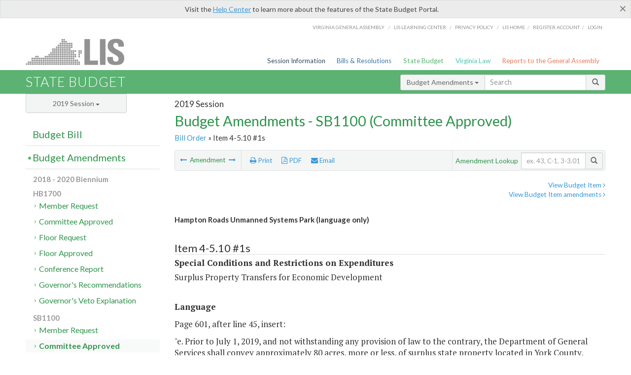

--- FILE ---
content_type: application/javascript
request_url: https://budget.lis.virginia.gov/js/topnavbar-search.js
body_size: 1145
content:
$('document').ready(function () {
    $('div.search-box ul.dropdown-menu li').click(function () {
        var index = $(this).index();
        var text = $(this).text();
        var val = '';
        $('div.search-box ul.dropdown-menu li').attr('class', 'searchBtn');
        $(this).attr('class', 'searchBtn active');
        val = GetTopSearchTypeText(index);
        $('#hidST').val(index);
        $('div.search-box button.dropdown-toggle').attr('value', val);
        $('div.search-box button.dropdown-toggle').html(text + ' <span class="caret">');
    });

    $('div.search-box input.input-sm').keypress(function (event) {
        if (event.keyCode == 10 || event.keyCode == 13) {
            event.preventDefault();

            $('div.search-box button:not(.dropdown-toggle)').click();
        }
    });

    $('div.search-box button:not(.dropdown-toggle)').click(function () {
        var val = $('div.search-box button.dropdown-toggle').text();
        var search = $('div.search-box input.input-sm').val();
        search = search.replace(/#/, "%23");
        if (search == '') { return false; }
        var index = $('div.search-box ul.dropdown-menu li.active').index();
        var inurlValue = GetTopSearchInUrlValue(index);
        CallTopSearch(val, search, inurlValue);
        event.preventDefault();
    });

    if ($('#hidST').val() != '') {
        var index = $('#hidST').val();
        var text = $('ul li').eq(index).text();
        $('div.search-box ul.dropdown-menu li').attr('class', 'searchBtn');
        $('div.search-box ul.dropdown-menu li').eq(index).attr('class', 'searchBtn active');
        $('div.search-box button.dropdown-toggle').attr('value', index);
        $('div.search-box button.dropdown-toggle').html(text + ' <span class="caret">');
    }
    $('.dropdown-toggle').dropdown();

});

function CallTopSearch(val, search, inurlValue) {
    var string2 = '';
    var searchPage = '';
    if (inurlValue != '') {
        switch (inurlValue) {
            case 'amendment': searchPage = 'searchamendments.aspx'; break;
            case 'sessionreport': searchPage = 'searchcmtereports.aspx'; break;
            default: searchPage = 'searchitems.aspx'; break;
        }
    }
    if (val != '' && searchPage == '') {
        switch (val) {
            case 'Budget Amendments':
                inurlValue = 'amendment'; searchPage = 'searchamendments.aspx'; break;
            case 'Committee Reports':
                inurlValue = 'sessionreport'; searchPage = 'searchcmtereports.aspx'; break;
            default: 
				inurlValue = 'item'; searchPage = 'searchitems.aspx'; break;
        }
    }
    var syr = $("input#sessionyr");
    var snum = $("input#sessionnum");
    if (snum && syr && syr.val() != "" && snum.val() != "" && topinurlstring == "") {
        topinurlstring = inurlValue + "/" + syr.val() + "/" + snum.val();
    }
    string2 = 'url:/' + inurlValue + '/ ';
    if (string2.split('/').length < 4 && topinurlstring != '') string2 = string2.trim() + topinurlstring.substring(topinurlstring.indexOf("/") + 1) + '/ ';
    if (topinurlstring != '' && string2 == '') { string2 = 'url:/' + topinurlstring + '+'; }
    window.location = 'https://budget.lis.virginia.gov/' + searchPage + '?query=' + string2 + search;
}

function GetTopSearchTypeText(index) {
    var val = ''
    if (index == '1') {
        val = 'Budget_Bills';
    } else if (index == '2') {
        val = 'Amendments';
    } else if (index == '3') {
        val = 'Reports';
    }
    return val;
}

function GetTopSearchInUrlValue(index) {
    var val = ''
    if (index == '0') {
        val = 'item';
    } else if (index == '1') {
        val = 'amendment';
    } else if (index == '2') {
        val = 'sessionreport';
    }
    return val;
}

function GetTopSearchTypeIndex(text) {
    var val = ''
    if (text == 'Budget Bill') {
        val = 1;
    } else if (text == 'Budget Amendments') {
        val = 2;
    } else if (text == 'Committee Reports') {
        val = 3;
    } else {
        val = -1;
    }
    return val;
}

function SetTopSearchType(text) {
    var index = GetTopSearchTypeIndex(text);
    if (text != '' && index > -1) {
        $('div.search-box button.dropdown-toggle').html(text + ' <span class="caret">');
        $('div.search-box ul.dropdown-menu li:nth-child(' + index + ')').attr('class', 'searchBtn active');
    }
}

function RemoveSearchType(text) {
    var matchLi = $('div.search-box ul.dropdown-menu li:contains("' + text + '")');
    if (matchLi) {
        matchLi.hide();
    }
}